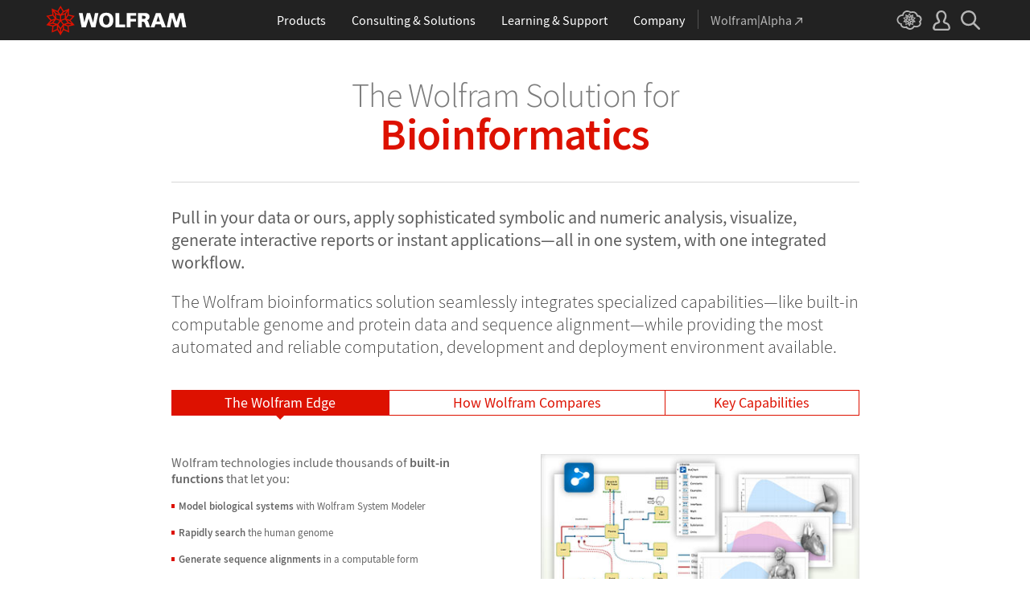

--- FILE ---
content_type: text/css
request_url: https://www.wolfram.com/solutions/industry/css/industry.css
body_size: 9301
content:
/* STYLES FOR INDUSTRY PAGES

   developer:   suef
   requires:    /common/framework/css/framework.en.css
   ========================================================================== */

/* ==========================================================================
   MAIN

   colors:
   #dd1100
   #464646
   #5f5f5f
   #666666
   #7c7c7c
   ========================================================================== */

.inner {
    box-sizing: content-box;
    max-width: 855px;
    margin: 0 auto;
    padding: 1.5rem 1rem 3rem;
}

.main {
    color: #666;
    font-family: 'Source Sans Pro', sans-serif;
}

.main img {
    max-width: 100%;
}

.main hr {
    height: 1px;
    background: #d6d6d6;
    border: 0;
    max-width: 855px;
    margin: 0 auto;
}

.main a {
    color: #dd1100;
}

.main a:hover {
    color: #f77700;
}

.button {
    background: #fff;
    border: 0;
    border-radius: 3px;
    color: #dd1100;
    display: inline-block;
    font-weight: 400;
    padding: 5px 15px;
}

a.button:hover {
    background: #f57300;
    color: #fff;
}

/* HEADER
   ========================================================================== */
.header {
    color: #464646;
    font-size: 1.37rem;
    font-weight: 300;
}

.header .inner {
    padding: 2rem 1rem 1rem;
}

.header .first {
    color: #5f5f5f;
    font-weight: 400;
    margin: 1.3rem 0 1.3rem;
}

.header p:last-of-type {
    margin: 0;
}

.header h1 {
    border-bottom: solid 1px #d6d6d6;
    color: #dd1100;
    font-size: 3.44rem;
    font-weight: 600;
    letter-spacing: -.7px;
    line-height: 1;
    margin: 1rem 0 1.8rem;
    padding: 0 0 2rem;
    text-align: center;
}

.header .for {
    color: #7c7c7c;
    display: block;
    font-size: 2.6rem;
    font-weight: 300;
    letter-spacing: -.5px;
}

/* TOGGLE CONTENT
   ================================== */
.toggle-nav {
    border-collapse: collapse;
    display: table;
    margin: 0 auto 3rem;
    text-align: center;
    width: 100%;
}

.toggle-nav li {
    border: 1px solid #dd1100;
    cursor: pointer;
    display: table-cell;
    vertical-align: middle;
    background: transparent;
    color: #dd1100;
    font-size: 1.1rem;
    padding: .3rem 1rem;
}

.toggle-nav li.selected {
    background: #dd1100;
    color: #fff;
    position: relative;
}

.toggle-nav li.selected:after {
    border-style: solid;
    border-width: 8px 8px 0 8px;
    border-color: #dd1200 transparent transparent transparent;
    bottom: -6px;
    content: '';
    display: block;
    height: 0;
    left: 0;
    margin: auto;
    position: absolute;
    right: 0;
    width: 0;
}

.toggle-content p {
    margin: 0 0 1rem;
}

.toggle-content li {
    font-size: .83rem;
    margin: 0 0 1rem;
    padding: 0 0 0 .6rem;
    position: relative;
}

.toggle-content li:last-of-type {
    margin: 1rem 0 0;
}

.toggle-content ul + p {
    margin:1rem 0 0;
}

.toggle-content li:before {
    background: #d10;
    content: '';
    display: inline-block;
    height: .3rem;
    left: 0;
    position: absolute;
    top: .4rem;
    width: .3rem;
}

.toggle-content .competition {
    display: block;
    font-style: italic;
    font-weight: 600;
    margin: .5rem 0 0;
}

.toggle-content .left {
    padding: 0 2rem 0 0;
}

.toggle-content .right {
    padding: 0 0 0 2rem;
}

.toggle-content .advantages a {
    color: #666;
}

.toggle-content .advantages a:hover,
.toggle-content .advantages a.inline:hover {
    color: #f77700;
}

.toggle-content .advantages a.inline {
    color: #dd1100;
}

.toggle-content .advantages:nth-of-type(1) {
    padding: 0 1rem 0 0;
}

.toggle-content .advantages:nth-of-type(2) {
    padding: 0 .5rem 0 .5rem;
}

.toggle-content .advantages:nth-of-type(3) {
    padding: 0 0 0 1rem;
}

.toggle-content .small {
    font-size: .83rem;
    font-style: italic;
    font-weight: 600;
}

.toggle-content .chevron {
    color: #dd1100;
}

figure {
    margin: 0 0 1.5rem;
}

figcaption {
    color: #666;
    font-size: .8rem;
    font-style: italic;
}


.quote-section {
    background: url('/solutions/industry/img/profilequotes.png') no-repeat right 30%;
    background-size: 60% auto;
    display: table;
    margin: 0 0 2rem;
}

.quote-section:hover .video:before {
    background: url('/solutions/images/screencastbutton-over.png') no-repeat center center;
    background-size: 20% auto;
}

a.quote-section:hover .video {
    box-shadow: 0px 0px 0px 2px #dd1100;
}

.video-container {
    display: table-cell;
    vertical-align: middle;
    width: 42%;
}

.video {
    border: 1px solid #d1d1d1;
    display: inline-block;
    position: relative;
}

.video:before {
    content: '';
    background: url('/solutions/images/screencastbutton.png') no-repeat center center;
    background-size: 20% auto;
    bottom: 0;
    display: block;
    left: 0;
    position: absolute;
    right: 0;
    top: 0;
    z-index: 10;
}

.video img {
    display: block;
}

.quote-container {
    display: table-cell;
    text-align: right;
    vertical-align: middle;
}

.quote {
    font-size: 1.3rem;
    color: #dd1100;
    padding: 0 0 0 1rem;
    text-align: left;
}

.person {
    color: #666;
    display: inline-block;
    margin: .5rem 1rem 0;
    padding: 0 0 0 1rem;
    position: relative;
    text-align: left;
}

.person strong {
    display: block;
}

.person:before {
    content: '\2014';
    display: inline-block;
    position: absolute;
    left: 0;
    top: 0;
}

.solutions.inner {
    padding: 2rem 1rem 4rem;
}

section h1 {
    color: #dd1100;
    font-size: 1.75rem;
    font-weight: 300;
    margin: 0 0 1rem;
    text-align: center;
}

.solutions p {
    background: url('/solutions/industry/img/services.png') no-repeat right .5rem;
    background-size: 8.5rem auto;
    font-size: 1.12rem;
    font-weight: 300;
    min-height: 8.5rem;
    padding: 0 9rem 0 0;
}

.solutions p strong {
    display: block;
}

.footer {
    background: #dd1100;
}

.footer .inner {
    margin: 0 auto;
    max-width: 730px;
    padding: 2rem 1rem;
    text-align: center;
}

.footer .pod {
    color: #fff;
    display: block;
    font-size: .87rem;
    font-weight: 300;
}

.footer .pod:first-of-type {
    background: url('/solutions/industry/img/questions.png') no-repeat left .2rem;
    background-size: 2.4375rem auto;
    padding: 0 3.5rem 0 3.5rem;
}

.footer .pod:last-of-type {
    background: url('/solutions/industry/img/get-started.png') no-repeat .6rem .2rem;
    background-size: 1.8125rem auto;
    padding: 0 0 0 3.5rem;
}

.footer .text {
    display: table-cell;
    max-width: 180px;
    text-align: left;
    vertical-align: top;
}

.footer .button-cell {
    display: table-cell;
    padding: 3px 0 0 0;
    text-align: right;
    width: 100px;
}

/* ==========================================================================
   responsive breakpoint styles
   ========================================================================== */

/* styles for large screens (1200px)
   ========================================================================== */

@media all and (max-width: 1200px) {}

/* styles for medium screens (900px)
   ========================================================================== */

@media all and (max-width: 900px) {
    .footer .inner {
        max-width: 690px;
    }
}

/* styles for small screens (720px)
   ========================================================================== */

@media all and (max-width: 720px) {
    .footer {
        text-align: center;
    }

    .footer .inner {
        display: inline-block;
        max-width: 460px;
        text-align: left;
    }

    .footer .text {
        display: inline-block;
        width: 150px;
        margin: 0 0 .8rem 0;
    }

    .footer .button-cell {
        display: inline-block;
        text-align: left;
    }
}

/* styles for small screens (600px)
   ========================================================================== */

@media all and (max-width: 600px) {

    .toggle-content .left,
    .toggle-content .right {
        padding: 0;
    }

    .quote-section,
    .quote-container,
    .video-container {
        display: block;
        width: 100%;
    }

    .quote-section {
        background: none;
    }

    .right {
        margin: 25px 0 0;
    }
    .toggle-content .advantages:nth-of-type(1),
    .toggle-content .advantages:nth-of-type(2),
    .toggle-content .advantages:nth-of-type(3) {
        margin: 1rem 0 0;
        padding: 0;
    }
    .solutions p {
        background-size: 18.5vw auto;
        padding: 0 22vw 0 0;
    }

    .footer {
        text-align: center;
    }

    .footer .inner {
        display: inline-block;
    }

    .footer .pod:nth-of-type(1),
    .footer .pod:nth-of-type(2) {
        margin: 1rem 0;
        padding: 0 0 0 3.5rem;
    }

    .footer .text {
        display: table-cell;
        margin: 0;
        width: auto;
    }

    .footer .button-cell {
        display: table-cell;
        padding: .5rem 0 0 .5rem;
        text-align: left;
        width: 88px;
    }
}

/* styles for minimum supported screen width (320px)
   ========================================================================== */

@media all and (max-width: 320px) {}

/* printer styles
   ========================================================================== */

@media print {}

--- FILE ---
content_type: application/javascript
request_url: https://www.wolfram.com/solutions/industry/js/industry.js
body_size: 319
content:
$(document).ready(function(){
    $('.toggle-nav li').click(function(){
        $('.toggle-nav li').removeClass('selected');
        $('.toggle-content').addClass('hide');
        var page = $(this).prop('class');
        $(this).addClass('selected');
        $('.toggle-content.'+page).removeClass('hide');
    });
});

--- FILE ---
content_type: application/javascript; charset=UTF-8
request_url: https://api.livechatinc.com/v3.6/customer/action/get_configuration?organization_id=18918ef5-a2f2-474a-b6e0-80743fa7f8e0&version=2552.0.6.3745.678.726.684.12.6.1.5.35.2&x-region=us-south1&group_id=1&jsonp=__lc_static_config
body_size: 1424
content:
__lc_static_config({"buttons":[{"id":"TPhlOVj-GBv","type":"image","online_value":"cdn.livechat-files.com/api/file/lc/main/default/buttons/set_15/w_black_on.png","offline_value":"cdn.livechat-files.com/api/file/lc/main/default/buttons/set_15/w_black_off.png"}],"prechat_form":{"id":"17550255428620694","fields":[{"id":"175502554286208134","type":"header","label":"Hello! Please give us some quick information so we can connect you with one of our team members."},{"id":"175502554286201055","type":"name","label":"Name","required":true},{"id":"17550255428620310","type":"email","label":"Email","required":true},{"id":"175502554286202756","type":"header","label":"By clicking \u0026quot;Start the chat,\u0026quot; I agree to Wolfram\u0026#39;s [Privacy Policy](https://www.wolfram.com/legal/privacy/wolfram/)."}]},"ticket_form":{"id":"0","fields":[{"type":"name","label":"Name","required":true},{"type":"email","label":"Email","required":true},{"type":"textarea","label":"Message","required":true},{"type":"header","label":"Sorry, we aren\u0026#39;t online at the moment. Leave a message and we\u0026#39;ll get back to you.\n\n\nBy clicking \u0026quot;Submit,\u0026quot; I agree to Wolfram\u0026#39;s [Privacy Policy](https://www.wolfram.com/legal/privacy/wolfram/)."}]},"integrations":{},"properties":{"group":{"bb9e5b2f1ab480e4a715977b7b1b4279":{"homescreen_enabled":false,"privacy_policy.enabled":false,"privacy_policy.text":""},"c5e4f61e1a6c3b1521b541bc5c5a2ac5":{"logo_path":"cdn.livechat-files.com/api/file/lc/main/default/logo/sz2tt7jpJ6VJwBo.png","new_theme.agent_message_color_background":"transparent","new_theme.agent_message_color_text":"#111111","new_theme.agentbar_background_color":"#FFFFFF","new_theme.agentbar_text":"#111111","new_theme.background_color":"#F8F8F8","new_theme.cta_color":"#D00013","new_theme.custom_json":"","new_theme.minimized_color_background":"#D00013","new_theme.minimized_color_icon":"#FFFFFF","new_theme.minimized_color_text":"#FFFFFF","new_theme.name":"modern","new_theme.system_message_color":"#6E6E6E","new_theme.titlebar_background_color":"#D00013","new_theme.titlebar_text":"#FFFFFF","new_theme.variant":"light","new_theme.visitor_message_color_background":"#FFFFFF","new_theme.visitor_message_color_text":"#D00013"},"core":{"chat_page_title":"Chat now! | Wolfram Research Inc Customer Support"}},"license":{"bb9e5b2f1ab480e4a715977b7b1b4279":{"add_to_website_enabled":true,"detached_mode_enabled":true,"utm_params_enabled":true},"core":{"attachments.enable_for_visitors":"1","chat_between_groups":"1","continuous_chat_widget_enabled":"0","customer_history_enabled":"1","default_widget":"livechat","non_profit":"0"}}},"__priv":{"group":{"chat_boosters":"[]","chat_page_title":"","chat_window.custom_mobile_settings":"0","chat_window.disable_minimized":"0","chat_window.disable_sounds":"0","chat_window.display_avatar":"0","chat_window.display_logo":"0","chat_window.display_transcript_button":"1","chat_window.hide_on_init":"1","chat_window.hide_on_mobile":"0","chat_window.hide_trademark":"0","chat_window.logo_path":"cdn.livechat-files.com/api/file/lc/main/default/logo/sz2tt7jpJ6VJwBo.png","chat_window.mobile_disable_minimized":"0","chat_window.mobile_hide_on_init":"1","chat_window.mobile_minimized_theme":"bar","chat_window.mobile_offset_x":"0","chat_window.mobile_offset_y":"0","chat_window.mobile_screen_position":"right","chat_window.new_theme.agent_message_color_background":"transparent","chat_window.new_theme.agent_message_color_text":"#111111","chat_window.new_theme.agentbar_background_color":"#FFFFFF","chat_window.new_theme.agentbar_text":"#111111","chat_window.new_theme.background_color":"#F8F8F8","chat_window.new_theme.cta_color":"#D00013","chat_window.new_theme.custom_json":"","chat_window.new_theme.minimized_color_background":"#D00013","chat_window.new_theme.minimized_color_icon":"#FFFFFF","chat_window.new_theme.minimized_color_text":"#FFFFFF","chat_window.new_theme.name":"modern","chat_window.new_theme.system_message_color":"#6E6E6E","chat_window.new_theme.titlebar_background_color":"#D00013","chat_window.new_theme.titlebar_text":"#FFFFFF","chat_window.new_theme.variant":"light","chat_window.new_theme.visitor_message_color_background":"#FFFFFF","chat_window.new_theme.visitor_message_color_text":"#D00013","chat_window.offset_x":"0","chat_window.offset_y":"0","chat_window.screen_position":"right","chat_window.theme.minimized":"bar","embedded_chat.display_eye_catcher":"0","embedded_chat.eye_grabber.path":"cdn.livechat-files.com/api/file/lc/main/11358082/1/ec/f04c96ca730be85c724aceb6f25b7f48.png","embedded_chat.eye_grabber.x":"27","embedded_chat.eye_grabber.y":"57","embedded_chat.hide_when_offline":"0","facebook_url":"","homescreen_enabled":"0","language":"en","links_unfurling":"1","plusone_url":"","pre_chat_survey_after_greeting":"1","privacy_policy.enabled":"0","privacy_policy.text":"","rate_me.enabled":"0","tickets_enabled":"0","twitter_url":""},"license":{"attachments.enable_for_visitors":"1","chat_between_groups":"1","continuous_chat_widget_enabled":"0","customer_history_enabled":"1","default_widget":"livechat","helpdesk.inbound_forwarding":"0","lc_version":"3","mask_credit_cards":"1","non_profit":"0","offline_form_expired_enabled":"0","product":"livechat","widget_version":"3"},"disable_native_tickets":true}});

--- FILE ---
content_type: application/javascript; charset=UTF-8
request_url: https://api.livechatinc.com/v3.6/customer/action/get_dynamic_configuration?x-region=us-south1&license_id=11358082&client_id=c5e4f61e1a6c3b1521b541bc5c5a2ac5&url=https%3A%2F%2Fwww.wolfram.com%2Fsolutions%2Findustry%2Fbioinformatics%2F&channel_type=code&jsonp=__5mkq8zhk16m
body_size: 276
content:
__5mkq8zhk16m({"organization_id":"18918ef5-a2f2-474a-b6e0-80743fa7f8e0","livechat_active":true,"livechat":{"group_id":1,"client_limit_exceeded":false,"domain_allowed":true,"online_group_ids":[0,1,2,3,5,6,7,12,13],"config_version":"2552.0.6.3745.678.726.684.12.6.1.5.35.2","localization_version":"6bb83031e4f97736cbbada081b074fb6_a4e30eb13a6efa66eb7fe7bd1d3cb123","language":"en"},"default_widget":"livechat"});